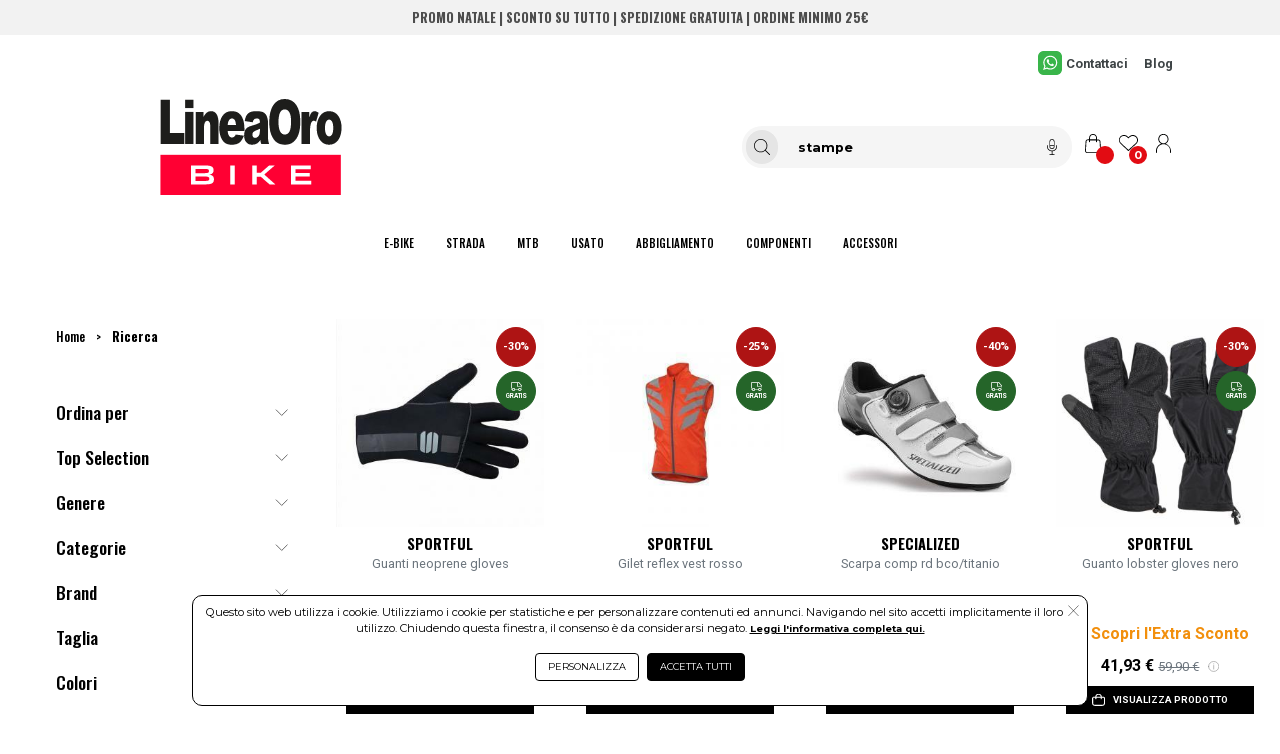

--- FILE ---
content_type: text/html; charset=UTF-8
request_url: https://www.lineaorosport.com/router.php?act=smartsearch&act2=aggs&cerca=stampe&brand=&smartag=&riga=&colonna=&spedizionegratis=&premium=&in_offerta=&ultimi_arrivi=&outlet=&tagpromo=&usato=&msm=90&genere=&collezione=&materiale=&variante=&colore=&keyword=&checklist=&pagina=1&numrecords=0&hashcode=1977633071&firstrequest=1&traccia_ricerca=0&sez=&cat=&s_sez=&s_cat=&sorting=&puids=
body_size: 1428
content:
{"breadcrumbs":"<div id=\"breadcrumb\" class=\"container my-2 text-right\">\n    <a href=\"\/\">Home<\/a>\n        <span class=\"bc-divider\">&gt;<\/span>\n        <a class=\"bc-link\" href=\"\/selezione\/stampe\">Ricerca<\/a>\n<\/div>","header":"","took":21,"timed_out":false,"_shards":{"total":1,"successful":1,"skipped":0,"failed":0},"hits":{"total":{"value":60,"relation":"eq"},"max_score":null,"hits":[]},"aggregations":{"prezzomin":{"value":8.449999809265137},"spedizionegratuita":{"doc_count_error_upper_bound":0,"sum_other_doc_count":0,"buckets":[{"key":1,"key_as_string":"true","doc_count":39},{"key":0,"key_as_string":"false","doc_count":21}]},"premium":{"doc_count_error_upper_bound":0,"sum_other_doc_count":0,"buckets":[{"key":0,"key_as_string":"false","doc_count":60}]},"brands":{"doc_count_error_upper_bound":0,"sum_other_doc_count":0,"buckets":[{"key":"SPECIALIZED","doc_count":26},{"key":"SPORTFUL","doc_count":21},{"key":"CASTELLI","doc_count":11},{"key":"SIDI","doc_count":2}]},"smartags":{"doc_count_error_upper_bound":0,"sum_other_doc_count":0,"buckets":[{"key":"scarpe ciclismo strada","doc_count":12},{"key":"scarpe mtb","doc_count":10},{"key":"abbigliamento antivento ciclismo","doc_count":6},{"key":"abbigliamento estivo ciclismo","doc_count":6},{"key":"borracce ciclismo","doc_count":4},{"key":"guanti ciclismo","doc_count":4},{"key":"guanti ciclismo mtb e enduro","doc_count":4},{"key":"abbigliamento invernale ciclismo","doc_count":2},{"key":"cappelli ciclismo","doc_count":2},{"key":"guanti ciclismo invernali","doc_count":2},{"key":"maglie ciclismo","doc_count":2},{"key":"t-shirt","doc_count":2},{"key":"guanti","doc_count":1},{"key":"guanti ciclismo dita lunghe","doc_count":1},{"key":"guanti ciclismo estivi","doc_count":1},{"key":"underwear ciclismo","doc_count":1}]},"materiale":{"doc_count_error_upper_bound":0,"sum_other_doc_count":0,"buckets":[{"key":"poliestere","doc_count":19},{"key":"sintetico","doc_count":12},{"key":"altro","doc_count":3},{"key":"cotone","doc_count":2},{"key":"poliammide","doc_count":2}]},"colori":{"doc_count_error_upper_bound":0,"sum_other_doc_count":0,"buckets":[{"key":"nero","doc_count":25},{"key":"rosso","doc_count":10},{"key":"bianco","doc_count":7},{"key":"giallo fluo","doc_count":4},{"key":"grigio","doc_count":3},{"key":"blu","doc_count":2},{"key":"verde","doc_count":2},{"key":"","doc_count":1},{"key":"arancio","doc_count":1},{"key":"azzurro","doc_count":1},{"key":"marrone","doc_count":1},{"key":"trasparente","doc_count":1},{"key":"verde fluo","doc_count":1},{"key":"verde militare","doc_count":1}]},"collezione":{"doc_count_error_upper_bound":0,"sum_other_doc_count":0,"buckets":[{"key":"autunno\/inverno 20\/21","doc_count":11},{"key":"primavera\/estate 2022","doc_count":10},{"key":"primavera\/estate 2021","doc_count":5},{"key":"primavera\/estate 2020","doc_count":4},{"key":"autunno\/inverno 21\/22","doc_count":3},{"key":"autunno\/inverno 23\/24","doc_count":3},{"key":"autunno\/inverno 16\/17","doc_count":1},{"key":"autunno\/inverno 18\/19","doc_count":1},{"key":"autunno\/inverno 22\/23","doc_count":1}]},"checklist":{"doc_count_error_upper_bound":0,"sum_other_doc_count":0,"buckets":[{"key":"scarpe","doc_count":22},{"key":"abbigliamento","doc_count":19},{"key":"guanti","doc_count":13},{"key":"accessori","doc_count":6}]},"in_offerta":{"doc_count_error_upper_bound":0,"sum_other_doc_count":0,"buckets":[{"key":0,"key_as_string":"false","doc_count":60}]},"genere":{"doc_count_error_upper_bound":0,"sum_other_doc_count":0,"buckets":[{"key":"ciclismo","doc_count":57},{"key":"uomo","doc_count":2},{"key":"","doc_count":1}]},"prezzomax":{"value":271.20001220703125}},"memoria":{"cerca":"stampe","brand":"","smartag":"","riga":"","genere":"","variante":"","colore":[""],"keyword":"","spedizionegratis":"","premium":"","in_offerta":"","in_vetrina":"","ultimi_arrivi":"","outlet":"","usato":"","checklist":"","colonna":"","a":"","c1":"","pricemin":"0","pricemax":"0","collezione":"","materiale":"","pagina":"1","tagpromo":"","sorting":""},"logged":false,"usato_attivo":true,"tagmanager":[],"visualizza":"1","consegna_auto":"","consegna_manuale":"","oltresoglia":0,"omnibus_message":"Attenzione: non si tratta di uno sconto. L'importo mostrato come barrato \u00e8 il prezzo di vendita al pubblico consigliato dal fornitore o dal produttore.","loggato_con_fascia":false,"loggato":false,"con_fascia":true,"premium":true,"visualizzazione":{"num_brands":"15"},"numrecords":"12","override_price":"Pro_prezzoFinale"}

--- FILE ---
content_type: text/html; charset=UTF-8
request_url: https://www.lineaorosport.com/router.php?act=smartsearch&act2=aggs&cerca=stampe&brand=&smartag=&riga=&colonna=&spedizionegratis=&premium=&in_offerta=&ultimi_arrivi=&outlet=&tagpromo=&usato=&msm=90&genere=&collezione=&materiale=&variante=&colore=&keyword=&checklist=&pagina=1&numrecords=12&hashcode=1977633071&firstrequest=0&traccia_ricerca=0&sez=&cat=&s_sez=&s_cat=&sorting=&puids=&htx_token=32359cc476d48409d2905ae417584809
body_size: 1293
content:
{"breadcrumbs":"<div id=\"breadcrumb\" class=\"container my-2 text-right\">\n    <a href=\"\/\">Home<\/a>\n        <span class=\"bc-divider\">&gt;<\/span>\n        <a class=\"bc-link\" href=\"\/selezione\/stampe\">Ricerca<\/a>\n<\/div>","header":"","took":1,"timed_out":false,"_shards":{"total":1,"successful":1,"skipped":0,"failed":0},"hits":{"total":{"value":60,"relation":"eq"},"max_score":null,"hits":[]},"aggregations":{"prezzomin":{"value":8.449999809265137},"spedizionegratuita":{"doc_count_error_upper_bound":0,"sum_other_doc_count":0,"buckets":[{"key":1,"key_as_string":"true","doc_count":39},{"key":0,"key_as_string":"false","doc_count":21}]},"premium":{"doc_count_error_upper_bound":0,"sum_other_doc_count":0,"buckets":[{"key":0,"key_as_string":"false","doc_count":60}]},"brands":{"doc_count_error_upper_bound":0,"sum_other_doc_count":0,"buckets":[{"key":"SPECIALIZED","doc_count":26},{"key":"SPORTFUL","doc_count":21},{"key":"CASTELLI","doc_count":11},{"key":"SIDI","doc_count":2}]},"smartags":{"doc_count_error_upper_bound":0,"sum_other_doc_count":0,"buckets":[{"key":"scarpe ciclismo strada","doc_count":12},{"key":"scarpe mtb","doc_count":10},{"key":"abbigliamento antivento ciclismo","doc_count":6},{"key":"abbigliamento estivo ciclismo","doc_count":6},{"key":"borracce ciclismo","doc_count":4},{"key":"guanti ciclismo","doc_count":4},{"key":"guanti ciclismo mtb e enduro","doc_count":4},{"key":"abbigliamento invernale ciclismo","doc_count":2},{"key":"cappelli ciclismo","doc_count":2},{"key":"guanti ciclismo invernali","doc_count":2},{"key":"maglie ciclismo","doc_count":2},{"key":"t-shirt","doc_count":2},{"key":"guanti","doc_count":1},{"key":"guanti ciclismo dita lunghe","doc_count":1},{"key":"guanti ciclismo estivi","doc_count":1},{"key":"underwear ciclismo","doc_count":1}]},"materiale":{"doc_count_error_upper_bound":0,"sum_other_doc_count":0,"buckets":[{"key":"poliestere","doc_count":19},{"key":"sintetico","doc_count":12},{"key":"altro","doc_count":3},{"key":"cotone","doc_count":2},{"key":"poliammide","doc_count":2}]},"colori":{"doc_count_error_upper_bound":0,"sum_other_doc_count":0,"buckets":[{"key":"nero","doc_count":25},{"key":"rosso","doc_count":10},{"key":"bianco","doc_count":7},{"key":"giallo fluo","doc_count":4},{"key":"grigio","doc_count":3},{"key":"blu","doc_count":2},{"key":"verde","doc_count":2},{"key":"","doc_count":1},{"key":"arancio","doc_count":1},{"key":"azzurro","doc_count":1},{"key":"marrone","doc_count":1},{"key":"trasparente","doc_count":1},{"key":"verde fluo","doc_count":1},{"key":"verde militare","doc_count":1}]},"collezione":{"doc_count_error_upper_bound":0,"sum_other_doc_count":0,"buckets":[{"key":"autunno\/inverno 20\/21","doc_count":11},{"key":"primavera\/estate 2022","doc_count":10},{"key":"primavera\/estate 2021","doc_count":5},{"key":"primavera\/estate 2020","doc_count":4},{"key":"autunno\/inverno 21\/22","doc_count":3},{"key":"autunno\/inverno 23\/24","doc_count":3},{"key":"autunno\/inverno 16\/17","doc_count":1},{"key":"autunno\/inverno 18\/19","doc_count":1},{"key":"autunno\/inverno 22\/23","doc_count":1}]},"checklist":{"doc_count_error_upper_bound":0,"sum_other_doc_count":0,"buckets":[{"key":"scarpe","doc_count":22},{"key":"abbigliamento","doc_count":19},{"key":"guanti","doc_count":13},{"key":"accessori","doc_count":6}]},"in_offerta":{"doc_count_error_upper_bound":0,"sum_other_doc_count":0,"buckets":[{"key":0,"key_as_string":"false","doc_count":60}]},"genere":{"doc_count_error_upper_bound":0,"sum_other_doc_count":0,"buckets":[{"key":"ciclismo","doc_count":57},{"key":"uomo","doc_count":2},{"key":"","doc_count":1}]},"prezzomax":{"value":271.20001220703125}},"logged":false,"usato_attivo":true,"tagmanager":[],"visualizza":"1","consegna_auto":"","consegna_manuale":"","oltresoglia":0,"omnibus_message":"Attenzione: non si tratta di uno sconto. L'importo mostrato come barrato \u00e8 il prezzo di vendita al pubblico consigliato dal fornitore o dal produttore.","loggato_con_fascia":false,"loggato":false,"con_fascia":true,"premium":true,"visualizzazione":{"num_brands":"15"},"numrecords":"12","override_price":"Pro_prezzoFinale"}

--- FILE ---
content_type: text/html; charset=UTF-8
request_url: https://www.lineaorosport.com/router.php?act=smartsearch&act2=varianti&cerca=stampe&brand=&smartag=&riga=&colonna=&spedizionegratis=&premium=&in_offerta=&genere=&collezione=&materiale=&variante=&colore=&checklist=&pagina=&numrecords=&hashcode=1977633071&firstrequest=1&traccia_ricerca=0&sorting=&htx_token=32359cc476d48409d2905ae417584809
body_size: 850
content:
{"took":18,"timed_out":false,"_shards":{"total":1,"successful":1,"skipped":0,"failed":0},"hits":{"total":{"value":339,"relation":"eq"},"max_score":null,"hits":[]},"aggregations":{"varianti":{"doc_count_error_upper_bound":0,"sum_other_doc_count":0,"buckets":[{"key":"s","doc_count":27},{"key":"l","doc_count":25},{"key":"m","doc_count":25},{"key":"xl","doc_count":24},{"key":"xxl","doc_count":23},{"key":"41","doc_count":18},{"key":"43","doc_count":18},{"key":"40","doc_count":17},{"key":"42","doc_count":17},{"key":"44","doc_count":16},{"key":"45","doc_count":16},{"key":"39","doc_count":14},{"key":"46","doc_count":14},{"key":"xs","doc_count":13},{"key":"38","doc_count":12},{"key":"xxxl","doc_count":12},{"key":"47","doc_count":11},{"key":"37","doc_count":7},{"key":"36","doc_count":5},{"key":"","doc_count":4},{"key":"40.5","doc_count":2},{"key":"41.5","doc_count":2},{"key":"42.5","doc_count":2},{"key":"43.5","doc_count":2},{"key":"44.5","doc_count":2},{"key":"unica","doc_count":2},{"key":"10 anni","doc_count":1},{"key":"38.5","doc_count":1},{"key":"39.5","doc_count":1},{"key":"45.5","doc_count":1},{"key":"46.5","doc_count":1},{"key":"48","doc_count":1},{"key":"49","doc_count":1},{"key":"8 anni","doc_count":1},{"key":"m\/l","doc_count":1}]}},"memoria":{"cerca":"stampe","brand":"","smartag":"","riga":"","genere":"","variante":"","colore":[""],"keyword":"","spedizionegratis":"","premium":"","in_offerta":"","in_vetrina":"","ultimi_arrivi":"","outlet":"","usato":"","checklist":"","colonna":"","a":"","c1":"","pricemin":"0","pricemax":"0","collezione":"","materiale":"","pagina":"","tagpromo":"","sorting":""},"logged":false,"usato_attivo":true,"tagmanager":[],"visualizza":"1","consegna_auto":"","consegna_manuale":"","oltresoglia":0,"omnibus_message":"Attenzione: non si tratta di uno sconto. L'importo mostrato come barrato \u00e8 il prezzo di vendita al pubblico consigliato dal fornitore o dal produttore.","loggato_con_fascia":false,"loggato":false,"con_fascia":true,"premium":true,"visualizzazione":{"num_brands":"15"},"numrecords":"12","override_price":"Pro_prezzoFinale"}

--- FILE ---
content_type: text/css
request_url: https://www.lineaorosport.com/custom/www.lineaorosport.com/stile.min.css?v=4.1.0
body_size: 3398
content:
body{font-family:Roboto,sans-serif!important}.content-width{max-width:1920px}#toolbar2{background:#fff}#logo img{max-height:3rem;vertical-align:bottom}#toolbar2 span.riga1,#toolbar2 span.riga2{display:block;font-size:.75rem;font-weight:500}#toolbar2 span.riga1{color:#5dbf1a}#toolbar2 span.riga2{color:#728693}#strumenti a.tool-txt{color:#728693;text-transform:uppercase;font-weight:500;font-size:.875rem}#ricerca div.input-group-append span.input-group-text{border-left:0;border-top-right-radius:1rem;border-bottom-right-radius:1rem;border-right:1px solid gray;border-top:1px solid gray;border-bottom:1px solid gray}#ricerca div.input-group-append span.input-group-text img{height:50%;width:auto;object-fit:contain}#cerca{border-top-left-radius:1rem;border-bottom-left-radius:1rem;border-right:0;border-top:1px solid gray;border-bottom:1px solid gray;border-left:1px solid gray}#toolbar3{background:#e1e1e1}#toolbar3 nav{font-family:Roboto,sans-serif}#toolbar3 div#vue-menu{max-width:1920px}#toolbar3 div#vue-menu ul li{margin-left:2.5rem;margin-right:2.5rem;text-transform:uppercase}#toolbar3 div#vue-menu ul li a{color:#728693;font-weight:500}#navbar-toggler span{background-color:#000}section#homepage{max-width:1920px;padding-left:0!important;padding-right:0!important}#carousel_container{position:relative}div.carousel-mex{position:absolute;top:0;height:100%;align-content:flex-start;width:50%}div.carousel-mex h3{margin-top:10%;font-size:3.5rem;color:#fff;height:max-content;font-weight:300}div.carousel-mex h3 b{font-weight:500}div.carousel-mex h4{margin-top:0;font-size:2.25rem;font-weight:500;color:#fff;height:max-content}div.carousel-mex span{margin-top:6%;height:max-content;border-radius:1rem}div.carousel-mex span b{display:inline-block;min-width:16rem;color:#fff;padding:.5rem 2rem;font-weight:500;border-radius:1rem}div.box-footer{width:100%;height:calc(100vw * (1/8));margin:0 auto}div.box-footer div{height:40%;display:flex;justify-content:center}div.box-footer img{max-height:100%}div.box-footer h6{text-transform:uppercase;font-weight:700;margin-top:.25rem;color:#fff;font-size:1.25rem;text-align:center}div.box-footer p{color:#fff;text-align:center;font-size:.875rem;margin-bottom:0}div#folletti h5{color:#728693;font-size:3rem;font-weight:700}div#folletti a img{border-radius:50%;border:2px solid #a1afb6}div#bimby a span,div#folletti a span{display:block;width:100%;text-align:center;color:#b1bdc3;font-weight:550;margin-top:1rem;margin-bottom:1rem}span.puls-prodotti{display:inline-block;width:max-content;padding:1rem 2rem;color:#fff;text-transform:uppercase;font-weight:500;font-size:1.5rem;border-radius:0;width:100%;text-align:center}div.sm-badges{position:absolute;width:5rem;top:10%;text-align:center}div.sm-div-np{height:2.875rem;overflow:hidden}h5.sm_brand{font-weight:700;font-size:.75rem;color:#4e606c}p.sm_np{font-size:1rem;color:#4e657b;font-weight:550}span.sm-badge-sconto{display:block;width:4rem;height:4rem;line-height:4rem;text-transform:uppercase;color:#fff;font-size:1.25rem;font-weight:500;border-radius:50%}span.sm_prezzo_listino{color:#111;font-size:1rem}span.sm_prezzo{color:#5dbf1a!important;font-weight:550!important;font-size:1rem}.box-home{position:absolute;display:flex;top:0;left:0;width:100%;height:100%;align-items:center;justify-content:center}.box-home div{text-align:center}#box-bimby p{color:#5dbf1a;font-size:4rem;margin-bottom:0;line-height:4.25rem;letter-spacing:2px}#box-bimby strong{width:max-content;font-weight:500}#box-bimby mark,#box-newsletter mark{display:block;margin:0 auto;width:max-content;color:#fff;text-transform:uppercase;padding:.5rem 5rem;font-weight:500;font-size:1rem;background-color:#5dbf1a;border-radius:1rem}#box-newsletter p{text-transform:uppercase;color:#52616a;font-size:3rem;margin-bottom:0;line-height:3.5rem}#box-newsletter mark{background-color:#5dbf1a}#blog img{display:block;margin:0 auto}.box-blog{text-align:center}.box-blog p{color:#52616a;margin-bottom:0;font-weight:550;font-size:1.25rem}.box-blog mark{display:block;margin:0 auto;width:max-content;color:#fff;text-transform:uppercase;padding:.5rem 5rem;font-weight:500;font-size:1rem;border-radius:1rem;background-color:#5dbf1a}#box-assistenza{position:absolute;display:flex;top:0;left:0;width:100%;height:100%;align-items:center}#box-assistenza p{margin-bottom:0;font-size:3rem;line-height:3.5rem;color:#8c8c8c}#box-assistenza mark{display:block;width:max-content;color:#fff;text-transform:uppercase;padding:.5rem 5rem;font-weight:500;font-size:1rem;border-radius:1rem;background-color:#5dbf1a}div#div-social{display:flex;align-items:center}div#div-social ul{width:max-content;list-style:none;margin-left:auto;margin-bottom:0;padding-left:0}.bg-orange{background-color:#ff7f29}.bg-green{background-color:#5dbf1a}.bg-grey{background-color:#607483}#box-carousel{height:100%}#product-carousel .carousel-item{height:auto}#product-carousel .carousel-inner{border:1px solid #d9d9d9}#product-carousel div.carousel-item img{object-fit:contain}#product-carousel .carousel-indicators img{width:auto;max-width:5rem}section#dettaglio div.box-details h3 a img,section#dettaglio div.box-details h3 a span{margin-left:0!important}section#dettaglio div.box-details h3{font-size:1.25rem;margin-bottom:1rem!important;margin-top:.5rem!important}section#dettaglio div.box-details h3 a img,section#dettaglio div.box-details h3 a span{margin-left:0!important}section#dettaglio div.box-details h1{margin-bottom:0!important}#box-price #p-price{margin:0}section#dettaglio #val_prezzo_scontato_str{color:#5dbf1a;font-weight:500;font-size:1.75rem}section#dettaglio #box-cart a#btnadd2cartEsp{background-color:#5dbf1a;border:1px solid #5dbf1a;color:#fff;border-radius:0;font-weight:500;text-transform:none}section#dettaglio #box-cart a#btnadd2cartEsp:hover{color:#5dbf1a}section#dettaglio #box-cart div div.text-right{display:none}section#dettaglio #box-cart a#btnadd2list{display:none}section#dettaglio #p-price #val_prezzo_scontato_str,section#dettaglio #p-price #val_sconto{font-weight:500}section#dettaglio #p-price #val_sconto{padding-top:.125rem;padding-bottom:.125rem;background-color:#c00}section#dettaglio #p-price #val_prezzo_listino_str{color:#c00}section#dettaglio #box-descshort,section#dettaglio #riga-sku{color:#000}section#dettaglio div#attributi span b,section#dettaglio div#attributi_html b{font-weight:500}section#dettaglio .font-weight-bold{font-weight:500!important}section#dettaglio div#filepdf hr{border-top:2px solid rgba(0,0,0,.2);width:95%}section#dettaglio div#filepdf a{display:flex;align-items:center}section#dettaglio div#filepdf a img{max-height:40px}section#dettaglio div#filepdf a span{color:#5dbf1a;font-weight:500;margin-left:1rem;width:70%}section#dettaglio div.box-desc-long h1{font-size:1.25rem;font-weight:700;color:#000}section#dettaglio div.box-desc-long h2{font-size:1.125rem;color:#5dbf1a;font-weight:600}section#dettaglio div.box-desc-long h3{font-size:1rem;color:#000;font-weight:500}.box-video{height:0;overflow:hidden;padding-bottom:56.25%;padding-top:30px;position:relative}.box-video embed,.box-video iframe,.box-video object{height:100%;left:0;position:absolute;top:0;width:100%}#vue-espositore div.ancora_prodotto h5,#vue-espositore div.espositore2-prodotto span.esp2-brand{display:none}#vue-espositore button.btn-danger{background-color:#5dbf1a;border-color:#5dbf1a}div#espositore-editoriale-div strong{font-weight:500}div.espositore2-prodotto h4{font-weight:500!important}div.espositore2-prodotto .e2-prezzo_finale{font-weight:500!important}div#articolicorrelati div.card-body a.prodotto p.b{font-weight:500}#h1-section,div#keywords,div#vue-smartsearch div#contenuto_sm{font-family:Roboto,sans-serif}div#breadcrumb{max-width:100%;text-align:center!important;font-family:Roboto,sans-serif}div#vue-smartsearch div#contenuto_sm .text-body{color:#000!important}div#vue-smartsearch div#contenuto_sm .font-weight-bold{font-weight:500!important}div#vue-smartsearch div#contenuto_sm div.sm-bpt{height:2.5rem!important;margin-bottom:.5rem!important}div#vue-smartsearch div#contenuto_sm div.sm-prezzi{border:none!important;height:auto!important;float:none;width:100%;padding:0!important}div#vue-smartsearch div#contenuto_sm div.sm-prezzi .sm_prezzo_listino{display:inline-block;margin-left:.25rem!important;font-size:.75rem}div#vue-smartsearch div#contenuto_sm div.sm-prezzi .sm_add2cart{display:none}div#vue-smartsearch div#contenuto_sm div.sm-tcp{text-align:left!important;font-size:.9rem;float:none;width:100%;padding:0!important}div#vue-smartsearch div#contenuto_sm div.sm-tcp .align-top{text-align:left!important}div#vue-smartsearch div#contenuto_sm div.sm-tcp br{display:none!important}div#vue-smartsearch div#contenuto_sm div.sm-tcp img.sm-premium{display:none}div#vue-smartsearch div#contenuto_sm div.sm-cart2{clear:both;display:block!important;padding-bottom:1rem;border-bottom:1px solid #dee2e6;padding-top:1rem}div#vue-smartsearch div#contenuto_sm div.sm-cart2 a.sm-add2cart2{display:block;border:1px solid #5dbf1a;color:#5dbf1a;text-transform:uppercase;text-align:center;padding:.25rem;font-size:.875rem}div#vue-smartsearch div#contenuto_sm div.sm-cart2 a:hover.sm-add2cart2{background-color:#5dbf1a;color:#fff}div#vue-smartsearch div#contenuto_sm h5.sm_brand{display:none}div#vue-smartsearch div#contenuto_sm .sm_prod_tit{font-weight:400}div#vue-smartsearch div#contenuto_sm .sm_tempi_consegna.text-success{color:#000!important}div#vue-smartsearch div#contenuto_sm span.text-danger{color:#000!important}div#vue-smartsearch div#contenuto_sm div img.float-right{filter:grayscale(50%)}.page-item.active .page-link{background-color:#607483;border-color:#607483}.page-item.active .page-link:hover{background-color:#607483;color:#fff}div#vue-smartsearch a.page-link.text-primary{color:#000!important}div#vue-smartsearch div#contenuto_sm div.row div.border-bottom{position:relative;height:4.125rem}div#vue-smartsearch div#contenuto_sm .sm_prezzo_listino{display:block;margin-left:0!important}div#vue-smartsearch div#contenuto_sm .sm_add2cart{position:absolute;top:0;right:0}section#carrello{font-family:Roboto,sans-serif;font-weight:300}section#carrello .cart-row{color:#000}section#carrello .cart-row span{font-weight:500}section#carrello .cart-row span.cart-brand,section#checkout .cart-row span.cart-brand{display:none}section#carrello .cart-row a,section#checkout .cart-row a{color:#000}section#carrello .cart-row a .fa-trash-alt{font-size:1.5rem}section#carrello div.cart-total div{text-align:left!important;color:#000}section#carrello form{margin-top:6rem!important}section#carrello button.btnmove2cart{border-radius:0;border:1px solid #000;background-color:#000;color:#fff;text-transform:none;font-weight:400;padding:.375rem 1rem}section#carrello button:hover.btnmove2cart{background-color:#fff;color:#000}section#checkout{font-family:Roboto,sans-serif;font-weight:300}section#carrello .futura-grigio,section#checkout .futura-grigio{color:#000}section#carrello b,section#checkout b{font-weight:500}section#carrello h3,section#checkout h3{font-weight:500}section#carrello h5 a,section#checkout h5 a{font-weight:400;color:#000!important}section#carrello .font-weight-bold,section#checkout .font-weight-bold{font-weight:500!important}section#checkout form{margin-top:3rem!important}section#checkout form .futura-grigio{font-weight:400}section#checkout p.carrello-qt-prezzo{font-weight:400}button#coupon-btn{font-weight:500!important;border-radius:0}button#order-button{border-radius:0;font-family:Roboto,sans-serif;font-weight:400;font-size:1rem;text-transform:none;background-color:#0c0;border:2px solid transparent;padding:.375rem 1.25rem!important}button:hover#order-button{background-color:#fff;color:#000;border:2px solid #000}section#areaprivata a.btn-checkout,section#areaprivata button.btn-checkout{padding:.375rem .75rem!important}section#areaprivata a.btn-checkout span,section#areaprivata button.btn-checkout span{padding:inherit}a.btn-checkout,button.btn-checkout{border-radius:0;background-color:#607483;border-color:#607483;text-transform:none;color:#fff;font-family:Roboto,sans-serif;font-weight:300;font-size:1rem;padding:0 1rem!important;line-height:1rem}a:hover.btn-checkout,button:hover.btn-checkout{background-color:#fff;color:#607483}a.btn-checkout i,button.btn-checkout i{display:none}a.btn-checkout span,button.btn-checkout span{display:block;position:initial;padding:.75rem 0}div.text-right a.btn-checkout,div.text-right button.btn-checkout{padding-left:1.5rem!important}div.text-right a.btn-checkout span::after,div.text-right button.btn-checkout span::after{content:" \00276d";margin-left:.5rem}div.text-left a.btn-checkout,div.text-left button.btn-checkout{padding-right:1.5rem!important}div.text-left a.btn-checkout span::before,div.text-left button.btn-checkout span::before{content:" \00276c";margin-right:.5rem}.ajax-upload-dragdrop{width:auto!important;border:1px solid #ced4da!important;border-radius:.25rem!important;transition:border-color .15s ease-in-out,box-shadow .15s ease-in-out}.ajax-file-upload-container{margin:0!important}a.puls-smartag{background-color:#5dbf1a;font-weight:500!important}#informativa_cookie{z-index:99;background-color:#5dbf1a}@media screen and (max-width:1599px){div.carousel-mex h3{margin-top:10%;font-size:3rem}div.carousel-mex h4{font-size:2rem}div#folletti h5{font-size:2.5rem}span.puls-prodotti{font-size:1.25rem;padding:.75rem 1.5rem;min-width:20rem}#box-bimby p{font-size:3.5rem}#box-newsletter p{font-size:2.5rem}}@media screen and (max-width:1365px){div.carousel-mex h3{margin-top:10%;font-size:2.5rem}div.carousel-mex h4{font-size:1.75rem}div.carousel-mex span b{min-width:12rem}#box-bimby p{font-size:3rem}#box-newsletter p{font-size:2.25rem}.box-blog p{font-size:1rem}#box-assistenza p{font-size:2.5rem}}@media screen and (max-width:1199px){div#vue-smartsearch div#contenuto_sm div.sm-prezzi .badge-dark{color:#fff!important;top:0;position:relative}div#vue-smartsearch div#contenuto_sm div.sm-prezzi,div#vue-smartsearch div#contenuto_sm div.sm-tcp{float:none;width:100%;text-align:center!important;padding:0!important}div#vue-smartsearch div#contenuto_sm div.sm-prezzi{margin:0!important}a.tool img{max-height:30px}div.carousel-mex h3{margin-top:6%;font-size:2.25rem}div.carousel-mex h4{font-size:1.625rem}div.carousel-mex span{margin-top:4%}div.carousel-mex span b{min-width:10rem;font-size:.875rem}div#folletti h5{font-size:2rem}span.puls-prodotti{font-size:1rem;padding:.625rem 1.25rem;min-width:18rem}#box-bimby p{font-size:2.5rem;line-height:3rem}#box-newsletter p{font-size:2rem;line-height:2.5rem}#box-assistenza p{font-size:2rem;line-height:2.5rem}}@media screen and (max-width:991px){div.ricerca-fixed{position:fixed!important;top:0;z-index:99;margin-left:25%}div.carousel-mex h3{margin-top:4%;font-size:2rem}div.carousel-mex h4{font-size:1.5rem}div.carousel-mex span{margin-top:3%}div.carousel-mex span b{min-width:8rem;font-size:.875rem}div#folletti h5{font-size:1.75rem}#box-bimby p{font-size:2.25rem;line-height:2.75rem}#box-newsletter p{font-size:1.75rem;line-height:2.25rem}#box-assistenza p{font-size:1.75rem;line-height:2.25rem}}@media screen and (max-width:767px){div.ricerca-fixed{position:fixed!important;top:0;z-index:99;margin-left:auto}div.carousel-mex h3{margin-top:4%;font-size:1.5rem}div.carousel-mex h4{font-size:1.125rem}div.carousel-mex span{margin-top:3%}div.carousel-mex span b{min-width:5rem;font-size:.75rem;padding:.25rem 1rem}div#folletti h5{font-size:1.5rem}span.puls-prodotti{padding:.5rem 1.25rem;min-width:15rem}#box-bimby p{font-size:1.75rem;line-height:2rem}#box-bimby mark,#box-newsletter mark{padding:.375rem 2.5rem;font-size:.875rem}#box-newsletter p{font-size:1.375rem;line-height:1.75rem}#box-assistenza img{max-width:150px}#box-assistenza p{font-size:1.5rem;line-height:1.75rem}#box-assistenza mark{padding:.375rem 2.5rem}}@media screen and (max-width:575px){div#toolbar2 span.riga1,div#toolbar2 span.riga2{font-size:.675rem}#navbar-toggler span{margin:5px 0}div#strumenti a.tool{font-size:.75rem}div#strumenti a.tool img{max-height:25px}div.carousel-mex{width:47.5%;align-content:center}div.carousel-mex h3{margin-top:2px;font-size:1.8rem;margin-bottom:0}div.carousel-mex h4{margin-top:2px;font-size:.75rem;margin-bottom:0}div.carousel-mex span{margin-top:.5rem;line-height:.75rem}div.carousel-mex span b{min-width:8rem;font-size:1rem;padding:.75rem 1rem;line-height:.75rem;background-color:#405364;border-radius:0;font-weight:500;text-transform:uppercase}div#folletti h5{font-size:1rem}span.puls-prodotti{padding:.25rem 1rem;min-width:12rem;font-size:.875rem}span.sm-badge-sconto{width:3rem;height:3rem;line-height:3rem;font-size:.875rem}#box-bimby p{font-size:1.125rem;line-height:1.25rem}#box-bimby mark,#box-newsletter mark{padding:.125rem 1rem;font-size:.75rem}#box-newsletter p{font-size:.875rem;line-height:1.125rem}#box-assistenza img{max-width:80px}#box-assistenza p{font-size:1rem;line-height:1.25rem}#box-assistenza mark{padding:2px 1rem;font-size:.625rem;line-height:.75rem}}@media screen and (max-width:449px){div.carousel-mex h3{font-size:1.2rem}div.carousel-mex span b{min-width:6rem;font-size:.75rem;padding:.5rem 1rem}}

--- FILE ---
content_type: text/css
request_url: https://www.lineaorosport.com/custom/www.lineaorosport.com/assets/css/toolbar2.min.css?v=1.0.0
body_size: 3123
content:
#sped_gratis_msg{background-color:var(--tb2-sped-gratis-background-color)!important;padding:10px;font-family:var(--tb2-sped-gratis-font-family)!important;font-size:.8rem!important;color:var(--tb2-sped-gratis-color)!important}.top_box{color:var(--tb2-top-box-color)!important;font-size:.8rem!important;font-family:var(--tb2-top-font-family)!important;font-weight:600!important}#ricerca .input-group{background-color:var(--tb2-search-input-background-color)!important;border-radius:20px!important}#ricerca .input-group-prepend,.input-group-append{cursor:pointer!important}#ricerca .input-group-prepend{background-color:var(--tb2-search-input-prepend-background-color)!important;border-radius:20px!important}#ricerca .input-group-prepend:hover{filter:brightness(.9)}#cerca{border:none!important;background-color:var(--tb2-search-background-color)!important;border-radius:0;font-size:.8rem!important;font-weight:600!important;font-family:Montserrat!important;color:var(--tb2-search-color)}#cerca:focus{box-shadow:none!important}.fa-search-new-htx{height:1rem;width:1rem;background-repeat:no-repeat;background-position:center;display:inline-block;background-image:var(--tb2-lens-img)}.fa-search-new-2-htx{height:1.2rem;width:1.2rem;background-repeat:no-repeat;background-position:center;display:inline-block;background-image:var(--tb2-lens-img)}.fa-mic-on-htx{height:1rem;width:1rem;background-repeat:no-repeat;background-position:center;display:inline-block;background-image:var(--tb2-mic-on-img)}.fa-mic-off-htx{height:1rem;width:1rem;background-repeat:no-repeat;background-position:center;display:inline-block;background-image:var(--tb2-mic-off-img)}.fa-bag-hp-htx{height:1.2rem;width:1.2rem;background-repeat:no-repeat;background-position:center;display:inline-block;background-image:var(--tb2-bag-img)}.fa-user-hp-htx{height:1.2rem;width:1.2rem;background-repeat:no-repeat;background-position:center;display:inline-block;background-image:var(--tb2-user-img)}.fa-heart-hp-htx{height:1.2rem;width:1.2rem;background-repeat:no-repeat;background-position:center;display:inline-block;background-image:var(--tb2-heart-img)}.fa-message-hp-htx{height:1.2rem;width:1.2rem;background-repeat:no-repeat;background-position:center;display:inline-block;background-image:url("data:image/svg+xml;charset=UTF-8,%3c?xml version='1.0' encoding='UTF-8'?%3e%3csvg id='Livello_2' data-name='Livello 2' xmlns='http://www.w3.org/2000/svg' viewBox='0 0 22 15.73'%3e%3cdefs%3e%3cstyle%3e .cls-1 %7b fill: none; stroke: %23a0afb7; stroke-linecap: round; stroke-linejoin: round;%7d %3c/style%3e%3c/defs%3e%3cg id='Livello_1-2' data-name='Livello 1'%3e%3cg%3e%3crect class='cls-1' x='.5' y='.5' width='21' height='14.73' rx='1.4' ry='1.4'/%3e%3cpath class='cls-1' d='M1,1.1l8.94,7.79c.58.51,1.53.51,2.11,0L20.99,1.1'/%3e%3c/g%3e%3c/g%3e%3c/svg%3e")}.ht-right>ul{display:flex;justify-content:flex-end;align-items:center}.ht-right>ul>li+li{position:relative}.header-cart span#cart_pz{position:absolute;bottom:-15%!important;left:65%!important;border-radius:50%;background-color:var(--tb2-num-preview-background-color)!important;color:var(--tb2-num-preview-color)!important;text-align:center;font-size:.7rem!important;height:18px!important;width:18px!important;font-weight:600!important;line-height:18px!important;padding:0!important;font-family:Montserrat!important}.header-heart span#list_pz{position:absolute;bottom:-15%!important;left:50%!important;border-radius:50%;background-color:var(--tb2-num-preview-background-color)!important;color:var(--tb2-num-preview-color)!important;text-align:center;font-size:.7rem!important;height:18px!important;width:18px!important;font-weight:600!important;line-height:18px!important;padding:0!important;font-family:Montserrat!important}.header-top{font-size:1rem!important;line-height:1.2!important}.header-top .section-container{max-width:100%}.fa-bar-open-lp-htx{height:1.2rem;width:1.2rem;background-repeat:no-repeat;background-position:center;display:inline-block;background-image:url("data:image/svg+xml;charset=UTF-8,%3c?xml version='1.0' encoding='UTF-8'?%3e%3csvg id='Livello_2' data-name='Livello 2' xmlns='http://www.w3.org/2000/svg' viewBox='0 0 33.17 22.22'%3e%3cdefs%3e%3cstyle%3e .cls-1 %7b fill: none; stroke: %23000; stroke-linecap: round; stroke-miterlimit: 10; stroke-width: 1.22px;%7d %3c/style%3e%3c/defs%3e%3cg id='Livello_1-2' data-name='Livello 1'%3e%3cline class='cls-1' x1='.61' y1='.61' x2='32.57' y2='.61'/%3e%3cline class='cls-1' x1='.61' y1='21.61' x2='32.57' y2='21.61'/%3e%3cline class='cls-1' x1='.61' y1='10.96' x2='32.57' y2='10.96'/%3e%3c/g%3e%3c/svg%3e")}.fa-bar-close-lp-htx{height:1.2rem;width:1.2rem;background-repeat:no-repeat;background-position:center;display:inline-block;background-image:url("data:image/svg+xml;charset=UTF-8,%3c?xml version='1.0' encoding='UTF-8'?%3e%3csvg id='Livello_2' data-name='Livello 2' xmlns='http://www.w3.org/2000/svg' viewBox='0 0 22.13 22.13'%3e%3cdefs%3e%3cstyle%3e .cls-1 %7b fill: none; stroke: %23000; stroke-linecap: round; stroke-miterlimit: 10; stroke-width: 1.13px;%7d %3c/style%3e%3c/defs%3e%3cg id='Livello_1-2' data-name='Livello 1'%3e%3cline class='cls-1' x1='.57' y1='.57' x2='21.57' y2='21.57'/%3e%3cline class='cls-1' x1='21.57' y1='.57' x2='.57' y2='21.57'/%3e%3c/g%3e%3c/svg%3e")}.fa-whatsapp-tb-htx{height:1.5rem;width:1.5rem;background-repeat:no-repeat;background-position:center;display:inline-block;background-image:url("data:image/svg+xml;charset=UTF-8,%3c?xml version='1.0' encoding='utf-8'?%3e%3csvg version='1.1' id='Livello_1' xmlns='http://www.w3.org/2000/svg' xmlns:xlink='http://www.w3.org/1999/xlink' x='0px' y='0px' viewBox='0 0 29 29' style='enable-background:new 0 0 29 29;' xml:space='preserve'%3e%3cstyle type='text/css'%3e .st0%7bfill-rule:evenodd;clip-rule:evenodd;fill:%2339B54A;%7d .st1%7bfill-rule:evenodd;clip-rule:evenodd;fill:%23FFFFFF;%7d %3c/style%3e%3cg%3e%3cg%3e%3cpath class='st0' d='M22.1603947,29H6.8396358C3.0622144,29,0,25.9378166,0,22.1603947V6.8396358 C0,3.0622146,3.0622144,0,6.8396358,0h15.3207588C25.9377861,0,29,3.0622146,29,6.8396358v15.3207588 C29,25.9378166,25.9377861,29,22.1603947,29z'/%3e%3c/g%3e%3cg%3e%3cpath class='st1' d='M18.7633266,15.9774361c-0.2108383-0.1155481-1.2473335-0.6747456-1.4414043-0.7537422 c-0.1941319-0.0791454-0.3363075-0.12008-0.4879913,0.0896893c-0.1506481,0.2089405-0.5811768,0.6775007-0.711031,0.8161221 c-0.1310396,0.1391563-0.2568655,0.1520691-0.4682646,0.0362549c-0.2100649-0.1155186-0.8941412-0.3684435-1.6871901-1.1309538 c-0.6173716-0.5931721-1.0220709-1.3125849-1.1392479-1.5322475c-0.1179771-0.2197819-0.0008001-0.3317451,0.1106014-0.4346457 c0.1004124-0.0931253,0.2244606-0.2434177,0.3367214-0.3645639c0.1114006-0.1210279,0.1507959-0.2095032,0.2277193-0.3500509 c0.0771008-0.1403694,0.0458813-0.2672024-0.0039968-0.3767967c-0.0495567-0.1093283-0.4395628-1.1826124-0.6021767-1.6194496 c-0.1630611-0.4364519-0.3445435-0.3717613-0.4698362-0.3766785c-0.125411-0.0042658-0.2678843-0.0276356-0.4108896-0.0332336 c-0.1438055-0.0052433-0.3784561,0.0398092-0.5828352,0.2472391c-0.2052355,0.2074289-0.7799854,0.7063799-0.8192911,1.7637281 c-0.0398693,1.0567865,0.6917772,2.1071148,0.7938499,2.2539711c0.1019506,0.147686,1.3964081,2.4388885,3.5473595,3.3808384 c2.1521664,0.9423637,2.1637192,0.6552563,2.5580807,0.6340771c0.3953686-0.0209999,1.2905178-0.4726772,1.4887066-0.9670963 c0.1978035-0.4947739,0.2137375-0.9247684,0.1634731-1.0162354 C19.1152706,16.1520462,18.9739246,16.0928364,18.7633266,15.9774361L18.7633266,15.9774361z M14.8169498,21.0712929 c-1.4222088,0-2.7477379-0.4268246-3.8538408-1.1587086l-2.6924667,0.8620033L9.1457081,18.17276 c-0.8386631-1.1548882-1.3338518-2.5738983-1.3338518-4.1075382c0-3.8636751,3.1427517-7.0063376,7.0050936-7.0063376 c3.8636742,0,7.0063381,3.1426625,7.0063381,7.0063376C21.823288,17.9280968,18.680624,21.0712929,14.8169498,21.0712929 L14.8169498,21.0712929z M14.8169498,5.6493225c-4.6473026,0-8.4153652,3.7678251-8.4153652,8.4158993 c0,1.5902138,0.4414878,3.0769653,1.2079077,4.3457413l-1.5193629,4.5149632l4.6593008-1.4914322 c1.2059221,0.6665707,2.5924101,1.0467758,4.0675201,1.0467758c4.6488743,0,8.4167576-3.76824,8.4167576-8.416048 C23.2337074,9.4171476,19.4658241,5.6493225,14.8169498,5.6493225L14.8169498,5.6493225z'/%3e%3c/g%3e%3c/g%3e%3c/svg%3e")}#logo_sito{height:6rem;width:18rem;background-repeat:no-repeat;background-position:center;display:inline-block}@media screen and (max-width:992.9px){.top_box{font-size:.7rem!important}#sped_gratis_msg{font-size:.7rem!important}}@media screen and (max-width:768.9px){#logo_sito{height:3rem;width:7rem}}@media screen and (max-width:576.9px){.fa-message-hp-htx{height:1rem;width:1rem}#sped_gratis_msg{font-size:.6rem!important}.header-top{font-size:.7rem!important}.header-cart span#cart_pz{font-size:.6rem!important;height:15px!important;width:15px!important;line-height:16px!important}.header-heart span#list_pz{font-size:.6rem!important;height:15px!important;width:15px!important;line-height:16px!important}}@media screen and (max-width:320.9px){.fa-message-hp-htx{height:.9rem;width:.9rem}.top_box{font-size:.5rem!important}.header-top{font-size:.7rem!important}#logo_sito{height:2rem;width:6rem}}#cart_div{margin:0!important;padding:.75rem .75rem 2rem .75rem!important}ul#cart_list{overflow-y:auto!important;max-height:250px!important}.scroll_container_preview::-webkit-scrollbar{width:18px!important}.scroll_container_preview::-webkit-scrollbar-track{background-color:var(--cp-scrollbar-background-color)!important;border-radius:100px!important}.scroll_container_preview::-webkit-scrollbar-thumb{border-radius:100px!important;border:5px solid transparent!important;background-clip:content-box!important;background-color:var(--cp-scrollbar-thumb-background-color)!important}#cart_list li{padding:0!important;margin:.5rem 0!important}#cart_list .cart-div-txt{padding-left:.5rem!important;font-family:var(--cp-font-family)!important;font-size:.6rem!important;font-weight:600!important;text-transform:uppercase!important;color:var(--cp-primary-color)!important}#cart_list .cart-div-txt .cart_descp{font-family:var(--cp-font-family)!important;font-size:.6rem!important;font-weight:600!important;text-transform:uppercase!important;color:var(--cp-primary-color)!important}#cart_list .cart-div-aux{padding-left:.5rem!important;color:var(--cp-primary-color)!important;font-family:var(--cp-font-family)!important;font-size:.6rem!important;font-weight:600!important}#cart_list .cart-div-aux .cart-iqt{padding:0!important;font-weight:800!important}#cart_list .cart-div-aux .cart-x{padding:0!important;font-weight:800!important}#cart_list .cart-div-aux .cart-ipr{padding:0!important;font-weight:800!important}#cart_list .cart-div-aux .cart-delp{padding:0!important;font-weight:800!important}#cart_list li:not(:last-child):after{border-bottom:1px solid var(--cp-child-border-color)!important}#cart_preview_free_shipping_message{color:var(--cp-primary-color)!important;font-size:.6rem!important;font-weight:600!important;font-family:var(--cp-font-family)!important}#cart_preview_free_shipping_message_ok{color:var(--cp-primary-color)!important;background-color:#d4edda!important;font-size:.6rem!important;font-weight:500!important;font-family:var(--cp-font-family)!important}#cart_preview_free_shipping_message_tot{font-weight:600!important}#cart_preview_subtotal{color:var(--cp-primary-color)!important;background-color:var(--cp-subtotal-background-color)!important;font-size:.8rem!important;font-weight:600!important;font-family:var(--cp-font-family)!important;padding:.25rem 1rem}#cart_subtotal_label{width:100%!important;padding:0!important;font-size:.8rem!important;font-weight:600!important;font-family:var(--cp-font-family)!important;color:var(--cp-subtotal-color)!important}#cart_subtotal{width:100%!important;padding:0!important;font-size:.8rem!important;font-weight:600!important;font-family:var(--cp-font-family)!important;float:none!important;color:var(--cp-subtotal-color)!important}#cart_view{background-color:var(--cp-cart-view-primary-background-color)!important;color:var(--cp-cart-view-primary-color)!important;border:1px solid var(--cp-cart-view-primary-border-color)!important;width:100%!important;height:100%!important;margin:0!important;font-size:.6rem!important;font-weight:600!important;font-family:var(--cp-font-family)!important;text-transform:uppercase!important;border-radius:unset!important}#cart_view:hover{background-color:var(--cp-cart-view-secondary-background-color)!important;color:var(--cp-cart-view-secondary-color)!important;border:1px solid var(--cp-cart-view-secondary-border-color)!important}#cart_checkout{background-color:var(--cp-cart-checkout-primary-background-color)!important;color:var(--cp-cart-checkout-primary-color)!important;border:1px solid var(--cp-cart-checkout-primary-border-color)!important;width:100%!important;height:100%!important;margin:0!important;font-size:.6rem!important;font-weight:600!important;font-family:var(--cp-font-family)!important;text-transform:uppercase!important;border-radius:unset!important}#cart_checkout:hover{background-color:var(--cp-cart-checkout-secondary-background-color)!important;color:var(--cp-cart-checkout-secondary-color)!important;border:1px solid var(--cp-cart-checkout-secondary-border-color)!important}@media only screen and (max-width:350px){.scroll_container_preview::-webkit-scrollbar{width:15px!important}#cart_div{margin:0!important;padding:.5rem .5rem 1.5rem .5rem!important}#cart_list{max-width:16rem!important}#cart_list li{width:14.5rem!important}#cart_list .cart-div-img{width:2.5rem!important}#cart_list .cart-div-txt{width:12rem!important;min-height:50px!important}#cart_list .cart-div-aux{width:12rem!important;margin-left:2.5rem!important}}